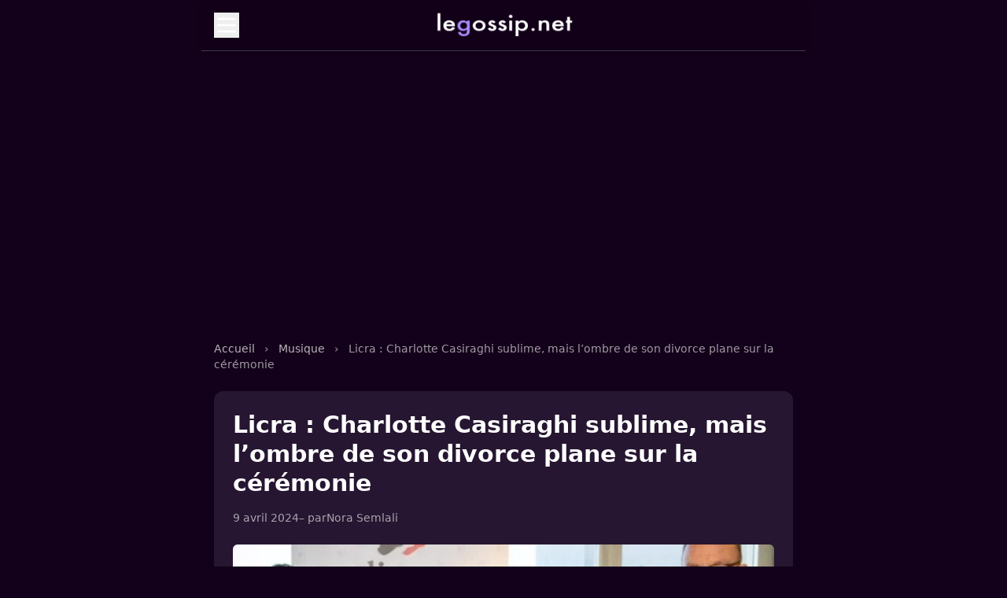

--- FILE ---
content_type: text/html; charset=utf-8
request_url: https://www.legossip.net/licra-charlotte-casiraghi-sublime-mais-ombre-divorce-plane-ceremonie,608945.html
body_size: 5642
content:

<!DOCTYPE html>
<html lang="fr" class="dark">
<head>
  <meta charset="UTF-8">
  <meta name="viewport" content="width=device-width, initial-scale=1.0">
  <title>Licra : Charlotte Casiraghi sublime, mais l'ombre de son divorce plane sur la cérémonie</title>
  <meta name="description" content="Charlotte Casiraghi a fait une apparition remarqu&#233;e aux c&#244;t&#233;s de son oncle, le prince Albert II de Monaco, lors de la c&#233;r&#233;monie de remise de la m&#233;daille de (&#8230;)">
  <meta name="robots" content="index, follow">
  <meta name="author" content="">
  <link rel="canonical" href="https://www.legossip.net/licra-charlotte-casiraghi-sublime-mais-ombre-divorce-plane-ceremonie,608945.html">
  <meta property="og:type" content="article">
  <meta property="og:title" content="Licra : Charlotte Casiraghi sublime, mais l'ombre de son divorce plane sur la cérémonie">
  <meta property="og:description" content="Charlotte Casiraghi a fait une apparition remarqu&#233;e aux c&#244;t&#233;s de son oncle, le prince Albert II de Monaco, lors de la c&#233;r&#233;monie de remise de la m&#233;daille de (&#8230;)">
  <meta property="og:url" content="https://www.legossip.net/licra-charlotte-casiraghi-sublime-mais-ombre-divorce-plane-ceremonie,608945.html">
  <meta property="og:image" content="https://www.legossip.net/img/logo/licra_charlotte_casiraghi_sublime_mais_l_ombre_de_son_divorce_plane_sur_la_ceremonie.jpg?1712668265">
  <link rel="icon" type="image/x-icon" href="img/local/cache-vignettes/L250xH250/legossip-favicon-10a16.png?1749396303">
  <link rel="stylesheet" href="squelettes/css/style.css" />
  <script>
    (function(w, d, s, l, i) {
        w[l] = w[l] || [];
        w[l].push({
            'gtm.start': new Date().getTime(),
            event: 'gtm.js'
        });
        var f = d.getElementsByTagName(s)[0],
            j = d.createElement(s),
            dl = l != 'dataLayer' ? '&l=' + l : '';
        j.async = true;
        j.src = 'https://www.googletagmanager.com/gtm.js?id=' + i + dl;
        f.parentNode.insertBefore(j, f);
    })(window, document, 'script', 'dataLayer', 'GTM-T3WTWKF');
    </script>

<script async src="https://pagead2.googlesyndication.com/pagead/js/adsbygoogle.js?client=ca-pub-8517273755472637"
     crossorigin="anonymous"></script>
</head>

<body class="bg-rose-dark text-white font-sans min-h-screen pt-safe mx-auto w-full max-w-3xl">
  <!-- HEADER PIPOLE -->
<header class="sticky top-0 z-30 backdrop-blur-xs bg-rose-dark/80">
  <div class="mx-auto w-full max-w-3xl px-4 py-4 flex items-center justify-between border-b border-rose-border shadow-md">
    <button id="menuToggle" aria-controls="mobileMenu" aria-expanded="false" class="focus-visible:ring-2 focus-visible:ring-brand focus-visible:outline-none z-30">
      <svg xmlns="http://www.w3.org/2000/svg" fill="none" viewBox="0 0 24 24" stroke="currentColor" class="w-8 h-8">
        <path stroke-linecap="round" stroke-linejoin="round" stroke-width="2" d="M4 6h16M4 12h16M4 18h16" />
      </svg>
    </button>
    <div class="absolute left-1/2 top-4 transform -translate-x-1/2 transition-transform duration-200 ease-in-out hover:scale-105">
      <a href="/"> <img src="img/local/cache-vignettes/L180xH36/legossip-logo-5cc14.png" alt="Bladi.net English" width="120"
       height="20" class="w-[180px] h-[30px]" loading="lazy"></a>
    </div>
    <div class="w-8 h-8"></div>
  </div>
</header>

<!-- OVERLAY -->
<div id="overlay" class="hidden fixed inset-0 bg-black/40 backdrop-blur-xs z-20 transition-opacity duration-300 ease-in-out"></div>

<!-- MENU MOBILE -->
<nav id="mobileMenu" role="navigation" aria-label="Menu principal" class="hidden fixed top-0 left-1/2 transform -translate-x-1/2 w-full max-w-3xl h-full bg-gradient-to-b from-rose-mid to-rose-dark shadow-xl z-30 transition-transform duration-300 ease-in-out -translate-y-full">
  <div class="sticky top-0 bg-gradient-to-b from-rose-mid to-rose-dark/95 p-4 z-40 animate-fadeIn">
    <button id="menuClose" class="text-white hover:text-brand focus-visible:ring-2 focus-visible:ring-brand focus-visible:outline-none">
      <svg xmlns="http://www.w3.org/2000/svg" class="w-6 h-6" fill="none" viewBox="0 0 24 24" stroke="currentColor">
        <path stroke-linecap="round" stroke-linejoin="round" stroke-width="2" d="M6 18L18 6M6 6l12 12" />
      </svg>
    </button>
  </div>
  <ul id="menuLinks" class="flex flex-col p-6 space-y-4">
    <li><a href="/" class="text-lg font-medium block py-2 px-4 rounded hover:bg-brand hover:text-rose-dark transition">Accueil</a></li>

  
  <li>
    <a href="cinema.html" class="text-lg font-medium block py-2 px-4 rounded hover:bg-brand hover:text-rose-dark transition">Cinéma</a>
  </li>

  <li>
    <a href="musique.html" class="text-lg font-medium block py-2 px-4 rounded hover:bg-brand hover:text-rose-dark transition">Musique</a>
  </li>

  <li>
    <a href="politique.html" class="text-lg font-medium block py-2 px-4 rounded hover:bg-brand hover:text-rose-dark transition">Politique</a>
  </li>

  <li>
    <a href="royaute.html" class="text-lg font-medium block py-2 px-4 rounded hover:bg-brand hover:text-rose-dark transition">Royauté</a>
  </li>

  <li>
    <a href="sport.html" class="text-lg font-medium block py-2 px-4 rounded hover:bg-brand hover:text-rose-dark transition">Sport</a>
  </li>

  <li>
    <a href="television.html" class="text-lg font-medium block py-2 px-4 rounded hover:bg-brand hover:text-rose-dark transition">Télévision</a>
  </li>

  </ul>
</nav>

  <main class="max-w-3xl mx-auto px-4 py-10">

    <br>
    <script async src="https://pagead2.googlesyndication.com/pagead/js/adsbygoogle.js?client=ca-pub-8517273755472637"
     crossorigin="anonymous"></script>
<!-- Pipole - Haut -->
<ins class="adsbygoogle"
     style="display:block"
     data-ad-client="ca-pub-8517273755472637"
     data-ad-slot="9388586655"
     data-ad-format="auto"
     data-full-width-responsive="true"></ins>
<script>
     (adsbygoogle = window.adsbygoogle || []).push({});
</script>


</br>


    <nav class="text-sm mb-6 text-white/60" aria-label="breadcrumb">
      <a href="/" class="hover:underline text-brand text-white/70">Accueil</a>
      <span class="mx-2">›</span>
      
        <a href="musique.html" class="hover:underline text-brand text-white/70">Musique</a>
        <span class="mx-2">›</span>
      
      <span>Licra&nbsp;: Charlotte Casiraghi sublime, mais l&#8217;ombre de son divorce plane sur la cérémonie</span>
    </nav>

    <article class="bg-[#261631] rounded-xl p-6 hover:text-rose-dark">
      <h1 class="text-3xl font-extrabold leading-tight mb-4 text-white">Licra&nbsp;: Charlotte Casiraghi sublime, mais l&#8217;ombre de son divorce plane sur la cérémonie</h1>
      <div class="text-sm text-white/60 mb-6 flex flex-wrap items-center gap-3">
        <time datetime="2024-04-09T13:11:25Z">9 avril 2024</time>
         – par <span class=""><a href="nora-semlali.html">Nora Semlali</a></span>
        
      </div>

       
        <img
	src="img/local/cache-vignettes/L800xH400/licra_charlotte_casiraghi_sublime_mais_l_ombre_de_son_divorce_plane_sur_la_ceremonie-5f2ed.jpg?1749435728" class='rounded-md mb-6 w-full h-auto' width='800' height='400' alt='Licra : Charlotte Casiraghi sublime, mais l&#039;ombre de son divorce plane sur la c&#233;r&#233;monie' loading='lazy' />
      


  <div class="texte-article text-base font-extrabold mb-6 text-white leading-relaxed space-y-6 [&_a]:text-brand [&_a:hover]:text-brand-hover">
  <p>Charlotte Casiraghi a fait une apparition remarquée aux côtés de son oncle, le prince Albert II de Monaco, lors de la cérémonie de remise de la médaille de la Licra (Ligue internationale contre le racisme et l&#8217;antisémitisme). Vêtue d&#8217;une robe noire élégante et sobre, la fille de Caroline de Monaco a rayonné sur le tapis rouge, affichant un sourire radieux.</p>
</div>

<br>
<script async src="https://pagead2.googlesyndication.com/pagead/js/adsbygoogle.js?client=ca-pub-8517273755472637"
     crossorigin="anonymous"></script>
<!-- Centre - Article -->
<ins class="adsbygoogle"
     style="display:block"
     data-ad-client="ca-pub-8517273755472637"
     data-ad-slot="1963103320"
     data-ad-format="auto"
     data-full-width-responsive="true"></ins>
<script>
     (adsbygoogle = window.adsbygoogle || []).push({});
</script>

<br>

<div class="texte-article text-base text-white leading-relaxed space-y-6 [&_a]:text-brand [&_a:hover]:text-brand-hover">
  <p>Des commentaires qui fusent sur les réseaux sociaux&nbsp;! La publication des photos de l&#8217;événement a toutefois déclenché une vague de commentaires sur les réseaux sociaux, nombre d&#8217;entre eux faisant référence à<a href="charlotte-casiraghi-dimitri-rassam-face-divorce-projet-qui-seme,607517.html" class="spip_in">la vie sentimentale de Charlotte Casiraghi.</a><br class='autobr' />
Le spectre du divorce avec Dimitri Rassam&nbsp;? Pour les fans, cela ne fait aucun doute.</p>
<p>Beaucoup ont évoqué son mariage avec Dimitri Rassam, dont elle se serait séparée en 2022. "Pauvre Charlotte comme pratiquement toutes les Grimaldi si belles mais pas de chance en amour", "Je croyais avec Dimitri un enfant en commun et leurs deux mamans des amies intimes croyais ça allait marcher mais hélas", "Moi aussi je pense comme vous", peut-on lire parmi les commentaires.</p>
<p>Face à ces rumeurs, la famille princière de Monaco a choisi de garder le silence.</p>
<p>Charlotte Casiraghi, quant à elle, n&#8217;a pas commenté ces spéculations, préférant se concentrer sur ses engagements et sur ses deux fils, dont Balthazar, né en 2018 de son <a href="charlotte-casiraghi-fin-parcours-dimitri-rassam-producteur-vise,607578.html" class="spip_in">union avec Dimitri Rassam.</a></p>
<p><blockquote class="instagram-media" data-instgrm-captioned data-instgrm-permalink="https://www.instagram.com/p/C5a0GRSPEb0/" data-instgrm-version="14"><div style="padding:16px;"><a href="https://www.instagram.com/p/C5a0GRSPEb0/" target="_blank" rel="noopener">...</a></div></blockquote></p><script async src="https://www.instagram.com/embed.js"></script>
</div>


      <div class="mt-8 border-t pt-6 border-rose-border">
        <div class="text-sm text-white/60 mb-4">
  <div class="mb-2 font-semibold uppercase tracking-wide text-white/70">Catégorie</div>
  
    <a href="musique.html" class="inline-block bg-rose-mid px-3 py-1 rounded text-sm text-white hover:bg-brand transition">Musique</a>
  
</div>

        
          <div class="text-sm text-white/60 mb-4">
            <div class="mb-2">Mots-clés :</div>
            <div class="flex flex-wrap gap-2">
              
                <a href="albert-monaco.html" class="text-sm px-3 py-1 bg-rose-mid text-white rounded hover:bg-brand">Albert de Monaco</a>
              
                <a href="charlotte-casiraghi.html" class="text-sm px-3 py-1 bg-rose-mid text-white rounded hover:bg-brand">Charlotte Casiraghi</a>
              
                <a href="dimitri-rassam.html" class="text-sm px-3 py-1 bg-rose-mid text-white rounded hover:bg-brand">Dimitri Rassam</a>
              
                <a href="couple.html" class="text-sm px-3 py-1 bg-rose-mid text-white rounded hover:bg-brand">Couple </a>
              
                <a href="divorce.html" class="text-sm px-3 py-1 bg-rose-mid text-white rounded hover:bg-brand">Divorce</a>
              
            </div>
          </div>
        

        <div class="mt-8">
          <h2 class="text-lg font-semibold mb-4 text-white">Articles similaires</h2>

          
            
              <div class="border rounded overflow-hidden border-rose-border bg-rose-mid hover:bg-brand transition duration-100 p-3 mb-3">
                <a href="caroline-et-albert-de-monaco-leur-ex-argentier-accuse-de-detournement,615193.html" class="flex gap-4">
                  <img
	src="img/local/cache-vignettes/L100xH50/caroline-et-albert-de-monaco-leur-ex-argentier-accuse-de-detournement-de-fonds-massifs-c3192.jpg?1749402499" class='rounded-md w-24 h-16 object-cover flex-shrink-0' width='100' height='50'
	alt="" />
                  <div>
                    <h3 class="text-sm font-semibold text-white leading-snug">Caroline et Albert de Monaco,  leur ex-argentier accusé de détournement de fonds massifs</h3>
                  </div>
                </a>
              </div>
            
              <div class="border rounded overflow-hidden border-rose-border bg-rose-mid hover:bg-brand transition duration-100 p-3 mb-3">
                <a href="charlene-et-caroline-de-monaco-se-detestent,618583.html" class="flex gap-4">
                  <img
	src="img/local/cache-vignettes/L100xH50/charlene-et-caroline-de-monaco-se-destesent-c82e2.jpg?1759326798" class='rounded-md w-24 h-16 object-cover flex-shrink-0' width='100' height='50'
	alt="" />
                  <div>
                    <h3 class="text-sm font-semibold text-white leading-snug">Charlène et Caroline de Monaco se détestent </h3>
                  </div>
                </a>
              </div>
            
              <div class="border rounded overflow-hidden border-rose-border bg-rose-mid hover:bg-brand transition duration-100 p-3 mb-3">
                <a href="charlene-monaco-prince-albert-camille-gottlieb-trio-glamour-75eme-bal,610976.html" class="flex gap-4">
                  <img
	src="img/local/cache-vignettes/L100xH50/charlene-de-monaco-prince-albert-et-camille-gottlieb-croix-rouge-74d57.jpg?1749401063" class='rounded-md w-24 h-16 object-cover flex-shrink-0' width='100' height='50'
	alt="" />
                  <div>
                    <h3 class="text-sm font-semibold text-white leading-snug">Charlène de Monaco, Prince Albert et Camille Gottlieb&nbsp;: Un trio glamour au 75ème Bal de la Croix-Rouge</h3>
                  </div>
                </a>
              </div>
            
              <div class="border rounded overflow-hidden border-rose-border bg-rose-mid hover:bg-brand transition duration-100 p-3 mb-3">
                <a href="albert-charles-monaco-fille-surprend-mini-talons,611867.html" class="flex gap-4">
                  <img
	src="img/local/cache-vignettes/L100xH50/albert-et-charles-de_monaco-leur-fille-surprend-avec-des-mini-talons-a1db3.jpg?1749414952" class='rounded-md w-24 h-16 object-cover flex-shrink-0' width='100' height='50'
	alt="" />
                  <div>
                    <h3 class="text-sm font-semibold text-white leading-snug">Albert et Charles de Monaco&nbsp;: Leur fille surprend avec des mini talons</h3>
                  </div>
                </a>
              </div>
            
              <div class="border rounded overflow-hidden border-rose-border bg-rose-mid hover:bg-brand transition duration-100 p-3 mb-3">
                <a href="charlene-albert-monaco-plus-amoureux-que-jamais-symbolique,610601.html" class="flex gap-4">
                  <img
	src="img/local/cache-vignettes/L100xH50/albert-charlene-anniversaire-de-mariage-120c4.jpg?1749417544" class='rounded-md w-24 h-16 object-cover flex-shrink-0' width='100' height='50'
	alt="" />
                  <div>
                    <h3 class="text-sm font-semibold text-white leading-snug">Charlène et Albert de Monaco plus amoureux que jamais</h3>
                  </div>
                </a>
              </div>
            
              <div class="border rounded overflow-hidden border-rose-border bg-rose-mid hover:bg-brand transition duration-100 p-3 mb-3">
                <a href="paris-albert-monaco-celebre-heritage-grand-pere,611237.html" class="flex gap-4">
                  <img
	src="img/local/cache-vignettes/L100xH50/jo-de-paris-albert-de-monaco-heritage-grand-pere-5ef3e.jpg?1749415505" class='rounded-md w-24 h-16 object-cover flex-shrink-0' width='100' height='50'
	alt="" />
                  <div>
                    <h3 class="text-sm font-semibold text-white leading-snug">JO de Paris&nbsp;: Albert de Monaco célèbre l&#8217;héritage de son grand-père</h3>
                  </div>
                </a>
              </div>
            
              <div class="border rounded overflow-hidden border-rose-border bg-rose-mid hover:bg-brand transition duration-100 p-3 mb-3">
                <a href="albert-de-monaco-une-sombre-affaire-de-call-girls,616261.html" class="flex gap-4">
                  <img
	src="img/local/cache-vignettes/L100xH50/albert-de-monaco-une-sombre-affaire-de-call-girls-dfb05.jpg?1749414590" class='rounded-md w-24 h-16 object-cover flex-shrink-0' width='100' height='50'
	alt="" />
                  <div>
                    <h3 class="text-sm font-semibold text-white leading-snug">Albert de Monaco, une sombre affaire de call-girls</h3>
                  </div>
                </a>
              </div>
            
              <div class="border rounded overflow-hidden border-rose-border bg-rose-mid hover:bg-brand transition duration-100 p-3 mb-3">
                <a href="charlene-monaco-velours-diamants-celebrer-grimaldi-forum,614199.html" class="flex gap-4">
                  <img
	src="img/local/cache-vignettes/L100xH50/charlene-de-monaco-en-velours-et-diamants-pour-celebrer-le-grimaldi-forum-6c566.jpg?1749420963" class='rounded-md w-24 h-16 object-cover flex-shrink-0' width='100' height='50'
	alt="" />
                  <div>
                    <h3 class="text-sm font-semibold text-white leading-snug">Charlène de Monaco en velours et diamants pour célébrer le Grimaldi Forum</h3>
                  </div>
                </a>
              </div>
            
              <div class="border rounded overflow-hidden border-rose-border bg-rose-mid hover:bg-brand transition duration-100 p-3 mb-3">
                <a href="monaco-en-fete-jacques-et-gabriella-stars-de-la-saint-jean,616907.html" class="flex gap-4">
                  <img
	src="img/local/cache-vignettes/L100xH50/monaco-en-fete-jacques-et-gabriella-stars-de-la_saint-jean-2dc61.jpg?1750795369" class='rounded-md w-24 h-16 object-cover flex-shrink-0' width='100' height='50'
	alt="" />
                  <div>
                    <h3 class="text-sm font-semibold text-white leading-snug">Monaco en fête&nbsp;: Jacques et Gabriella, stars de la Saint-Jean&nbsp;!</h3>
                  </div>
                </a>
              </div>
            
              <div class="border rounded overflow-hidden border-rose-border bg-rose-mid hover:bg-brand transition duration-100 p-3 mb-3">
                <a href="charlene-monaco-distante-fuyante-expert-relance-rumeurs,613223.html" class="flex gap-4">
                  <img
	src="img/local/cache-vignettes/L100xH50/charlene-de-monaco-distante-et-fuyante-un-expert-relance-les-rumeurs-51975.jpg?1749414754" class='rounded-md w-24 h-16 object-cover flex-shrink-0' width='100' height='50'
	alt="" />
                  <div>
                    <h3 class="text-sm font-semibold text-white leading-snug">Charlène de Monaco distante et fuyante&nbsp;? un expert relance les rumeurs </h3>
                  </div>
                </a>
              </div>
            
          
        </div>
      </div>
    </article>
  </main>

<br>
<script async src="https://pagead2.googlesyndication.com/pagead/js/adsbygoogle.js?client=ca-pub-8517273755472637"
     crossorigin="anonymous"></script>
<!-- Pipole - Footer -->
<ins class="adsbygoogle"
     style="display:block"
     data-ad-client="ca-pub-8517273755472637"
     data-ad-slot="8486568521"
     data-ad-format="auto"
     data-full-width-responsive="true"></ins>
<script>
     (adsbygoogle = window.adsbygoogle || []).push({});
</script>
<br>

  <footer class="mt-20 py-6 border-t border-rose-border text-center text-xs text-white/50">
   

        <a href="/" >LeGossip.net - 2025</a> - <a href="/mentions-legales.html" rel="nofollow">Mentions légales</a> -

    <a href="/contact.html" rel="nofollow">Contact</a>  -  <a href='javascript:Sddan.cmp.displayUI()'>Cookies ?</a></div>
  </footer>

<script>
    let page = 1;
    let loading = false;
  
    const observer = new IntersectionObserver((entries) => {
      if (entries[0].isIntersecting && !loading) {
        loading = true;
        fetch(`spip.php?page=articles_ajax&debut=${page * 12}`)
          .then(res => res.text())
          .then(html => {
            if (html.trim()) {
              document.querySelector('ul.space-y-6').insertAdjacentHTML('beforeend', html);
              page++;
              loading = false;
            } else {
              document.getElementById('loader')?.remove();
            }
          });
      }
    }, {
      rootMargin: '100px'
    });
  
    const loader = document.getElementById('loader');
    if (loader) observer.observe(loader);
  </script>
  

  
  
  <script>
    document.addEventListener('DOMContentLoaded', () => {
      document.querySelectorAll('.slider-wrapper').forEach(wrapper => {
        const slider = wrapper.querySelector('.slider');
        const next = wrapper.querySelector('.sliderNext');
        const prev = wrapper.querySelector('.sliderPrev');
    
        function updateSliderButtons() {
          const isDesktop = window.innerWidth >= 1024;
          const hasOverflow = slider.scrollWidth > slider.clientWidth;
    
          if (!isDesktop || hasOverflow) {
            next.style.display = 'flex';
            prev.style.display = 'flex';
          } else {
            next.style.display = 'none';
            prev.style.display = 'none';
          }
        }
    
        function slideLeft() {
          slider.scrollBy({ left: -slider.offsetWidth * 0.8, behavior: 'smooth' });
        }
    
        function slideRight() {
          if (slider.scrollLeft + slider.clientWidth >= slider.scrollWidth - 10) {
            // Si arrivé à la fin, revenir au début
            slider.scrollTo({ left: 0, behavior: 'smooth' });
          } else {
            slider.scrollBy({ left: slider.offsetWidth * 0.8, behavior: 'smooth' });
          }
        }
    
        next.addEventListener('click', slideRight);
        prev.addEventListener('click', slideLeft);
    
        window.addEventListener('resize', updateSliderButtons);
        window.addEventListener('load', updateSliderButtons);
    
        // Défilement automatique toutes les 5 secondes
        setInterval(slideRight, 5000);
      });
    });
    </script>
    
    
  
  <!-- SCRIPT -->
<script>
    document.addEventListener('DOMContentLoaded', () => {
      const toggle = document.getElementById('menuToggle');
      const close = document.getElementById('menuClose');
      const menu = document.getElementById('mobileMenu');
      const overlay = document.getElementById('overlay');
      const links = document.querySelectorAll('#menuLinks a');
  
      function closeMenu() {
        document.body.classList.remove('overflow-hidden');
        toggle.setAttribute('aria-expanded', 'false');
        menu.classList.add('-translate-y-full');
        overlay.classList.add('opacity-0');
        setTimeout(() => {
          overlay.classList.add('hidden');
          menu.classList.add('hidden');
        }, 300);
      }
  
      function openMenu() {
        document.body.classList.add('overflow-hidden');
        toggle.setAttribute('aria-expanded', 'true');
        menu.classList.remove('hidden');
        overlay.classList.remove('hidden', 'opacity-0');
        window.scrollTo({ top: 0, behavior: 'smooth' });
        setTimeout(() => {
          menu.classList.remove('-translate-y-full');
        }, 10);
      }
  
      toggle.addEventListener('click', openMenu);
      close.addEventListener('click', closeMenu);
      overlay.addEventListener('click', closeMenu);
      document.addEventListener('keydown', (e) => {
        if (e.key === 'Escape') closeMenu();
      });
  
      links.forEach(link => {
        link.addEventListener('click', closeMenu);
      });
    });
  </script>

<script defer
  data-domain="legossip.net"
  src="https://stats.bladi.org/js/script.js"
  data-extensions="file-downloads,hash,outbound-links,pageview-props,revenue,tagged-events">
</script>

<script>
  window.plausible = window.plausible || function() { (window.plausible.q = window.plausible.q || []).push(arguments) }
</script>
</body>
</html>



--- FILE ---
content_type: text/html; charset=utf-8
request_url: https://www.google.com/recaptcha/api2/aframe
body_size: 266
content:
<!DOCTYPE HTML><html><head><meta http-equiv="content-type" content="text/html; charset=UTF-8"></head><body><script nonce="OOmTiqDQkIsMNlY2zctaiQ">/** Anti-fraud and anti-abuse applications only. See google.com/recaptcha */ try{var clients={'sodar':'https://pagead2.googlesyndication.com/pagead/sodar?'};window.addEventListener("message",function(a){try{if(a.source===window.parent){var b=JSON.parse(a.data);var c=clients[b['id']];if(c){var d=document.createElement('img');d.src=c+b['params']+'&rc='+(localStorage.getItem("rc::a")?sessionStorage.getItem("rc::b"):"");window.document.body.appendChild(d);sessionStorage.setItem("rc::e",parseInt(sessionStorage.getItem("rc::e")||0)+1);localStorage.setItem("rc::h",'1769257917986');}}}catch(b){}});window.parent.postMessage("_grecaptcha_ready", "*");}catch(b){}</script></body></html>